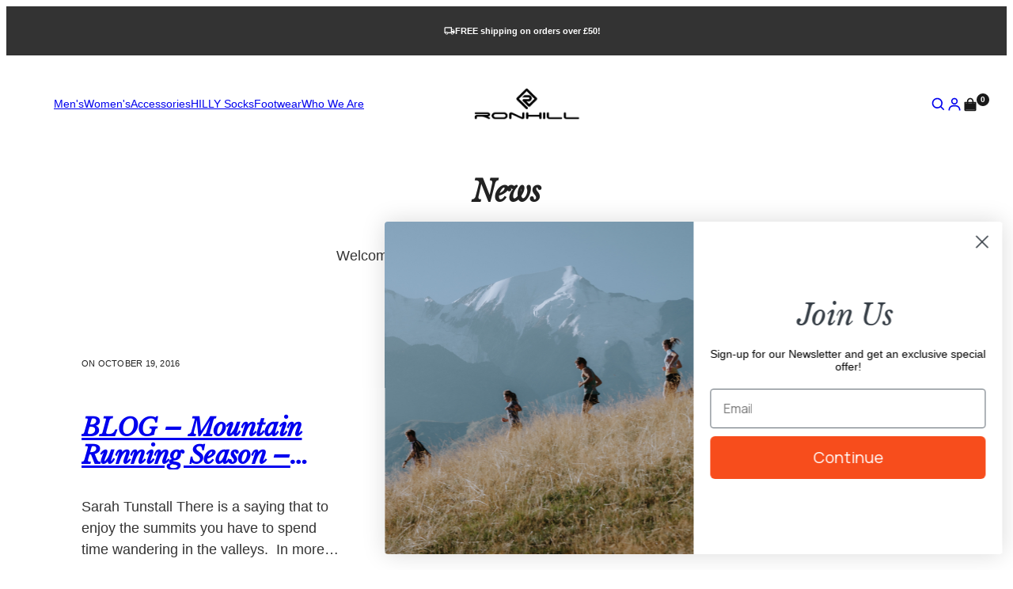

--- FILE ---
content_type: text/css
request_url: https://www.ronhill.com/cdn/shop/t/17/assets/main.css?v=76245238165468459111763638553
body_size: 13478
content:
.o-row{--dvw:100vw;--row-space:max(var(--page-space),(var(--dvw) - var(--row-width,var(--page-width))*1px)/2);margin-block-end:var(--row-spacing)}@media (min-width:1025px){.o-row{margin-block-end:calc(var(--row-spacing)*2)}}@supports (width:100dvw){.o-row{--dvw:100dvw}}.o-row--with-space{padding-inline:var(--row-space)}.o-accordion__heading{cursor:pointer;justify-content:space-between;align-items:center;padding-block:24px;display:flex}@media (min-width:1025px){.o-accordion__heading{padding-block-start:0}}.o-accordion__heading-icon{transition:transform .25s ease-in-out;display:inline-block}.is-open .o-accordion__heading-icon{transform:rotate(90deg)}.o-accordion__content{max-height:0;transition:max-height .25s ease-in-out;overflow:hidden}@media (min-width:1025px){.o-accordion--mobile .o-accordion__heading{cursor:default;pointer-events:none;padding-block-start:0}.o-accordion--mobile .o-accordion__heading-icon{display:none}.o-accordion--mobile .o-accordion__content{max-height:initial}}.o-ar{aspect-ratio:var(--ar-w)/var(--ar-h)}@supports not (aspect-ratio:1){.o-ar:not(.o-ar--auto):before{content:" ";padding-bottom:calc(var(--ar-w)/var(--ar-h)*100%);display:block}.o-ar:not(.o-ar--auto)>*{inset:0;position:absolute!important}}.o-ar--auto{aspect-ratio:auto}.content{row-gap:var(--content-gap,1.6rem);max-width:var(--content-width,100%);flex-direction:column;display:flex}.content[data-position=start]{text-align:start;align-items:start;margin-inline:0 auto}.content[data-position=start] .buttons{justify-content:start}.content[data-position=center]{text-align:center;align-items:center;margin-inline:auto}.content[data-position=center] .buttons{justify-content:center}.content[data-position=end]{text-align:end;align-items:end;margin-inline:auto 0}.content[data-position=end] .buttons{justify-content:end}@media (min-width:820px){.content[data-position-desktop=start]{text-align:start;align-items:start;margin-inline:0 auto}.content[data-position-desktop=start] .buttons{justify-content:start}.content[data-position-desktop=center]{text-align:center;align-items:center;margin-inline:auto}.content[data-position-desktop=center] .buttons{justify-content:center}.content[data-position-desktop=end]{text-align:end;align-items:end;margin-inline:auto 0}.content[data-position-desktop=end] .buttons{justify-content:end}}.rte{width:100%}.rte:where(:not(.flex))>:where(:not(:last-child)){margin-block-end:var(--rte-gap,24px)}.rte:where(:not(.flex))>:where(:not(:last-child)):where(p):empty{height:0}.rte:where(:not(.flex))>:where(:not(:last-child)):where(p):empty:before{content:" "}.rte :where(h1,h2,h3,h4,h5,h6){font-family:var(--font-secondary),sans-serif;letter-spacing:-.02em;color:var(--c-primary);font-weight:800;line-height:1.1}.rte h1{font-size:3.2rem}.rte h2{font-size:2.8rem}.rte h3{font-size:2.4rem}.rte h4{font-size:2rem}.rte a:not(.button){-webkit-text-decoration:revert;text-decoration:revert}.rte a:not(.button):hover{-webkit-text-decoration-skip-ink:none;text-decoration-skip-ink:none;text-decoration-thickness:2px}.rte hr{width:100%;height:1px;background-color:var(--c-border-light);border:none}.rte strong,.rte b{color:var(--c-primary)}.rte ul,.rte ol{list-style:revert;list-style-position:outside}.rte ul>:not([hidden])~:not([hidden]),.rte ol>:not([hidden])~:not([hidden]){--tw-space-y-reverse:0;margin-top:calc(.8rem*calc(1 - var(--tw-space-y-reverse)));margin-bottom:calc(.8rem*var(--tw-space-y-reverse))}.rte ul,.rte ol{padding-left:1.6rem}.rte ul ::marker,.rte ol ::marker{color:var(--c-highlight)}.rte table{width:100%;table-layout:fixed;font-size:1.4rem}.rte table tbody{border-block:1px solid var(--c-border-light)}.rte table tbody tr+tr{border-top:1px solid var(--c-border-light)}.rte table th{padding-block:1.6rem;font-weight:600}@media (min-width:768px){.rte table th{padding:1.6rem}}.rte table th:first-child{padding-left:0}.rte table td{padding:1.6rem}.rte table td:first-child{padding-left:0;font-weight:600}.rte--check-list li{align-items:center;column-gap:.8rem;font-weight:700;display:flex}.rte:where(:not(.rte--check-list li))>:where(:not(:last-child)){margin-block-end:var(--rte-gap,24px)}.rte:where(:not(.rte--check-list li))>:where(:not(:last-child)):where(p):empty{height:0}.rte:where(:not(.rte--check-list li))>:where(:not(:last-child)):where(p):empty:before{content:" "}.rte--check-list li:before{content:"";width:24px;height:24px;background-color:var(--c-highlight);-webkit-mask-image:url("data:image/svg+xml,%3Csvg width='32' height='12' viewBox='0 0 15 12' fill='%23109AD6' xmlns='http://www.w3.org/2000/svg'%3E%3Cpath d='M4.99997 8.58597L1.70697 5.29297L0.292969 6.70697L4.99997 11.414L14.707 1.70697L13.293 0.292969L4.99997 8.58597Z' /%3E%3C/svg%3E%0A");mask-image:url("data:image/svg+xml,%3Csvg width='32' height='12' viewBox='0 0 15 12' fill='%23109AD6' xmlns='http://www.w3.org/2000/svg'%3E%3Cpath d='M4.99997 8.58597L1.70697 5.29297L0.292969 6.70697L4.99997 11.414L14.707 1.70697L13.293 0.292969L4.99997 8.58597Z' /%3E%3C/svg%3E%0A");-webkit-mask-position:50%;mask-position:50%;-webkit-mask-repeat:no-repeat;mask-repeat:no-repeat}:where(.product) .rte--check-list{border:1px solid var(--c-border-light);border-radius:6px}:where(.product) .rte--check-list li{padding-block:.8rem}:where(.product) .rte--check-list li+li{box-shadow:inset 0 1px var(--c-border-light)}.rte--page :where(h1,h2,h3){letter-spacing:-.02em;font-size:2.4rem;font-weight:800;line-height:1}.rte--page hr{margin-bottom:3.6rem}.o-icon{width:100%;height:100%;display:inline-flex}.o-icon--heart,.o-icon--heart-full,.o-icon--shopping-bag,.o-icon--search{width:18px;height:18px}.o-icon--input-chevron{width:16px;height:16px}.o-icon--search-input,.o-icon--next,.o-icon--back{width:14px;height:14px}.o-icon--nav-close,.o-icon--nav,.o-icon--wishlist{width:20px;height:20px}.o-icon--cross{width:12px;height:12px}.o-icon--error{width:15px;height:15px}.o-icon--burger-menu{width:30px;height:30px}.o-icon--tag{width:18px;height:18px}.o-icon--printer,.o-icon--check{width:13px;height:13px}.o-icon--share{width:32px;height:auto;aspect-ratio:1}.o-icon__customer-icon{width:1.4rem;height:1.4rem}.o-icon__customer-icon--faqs{width:3rem;height:3rem}.o-icon__customer-icon--pop-up{position:absolute;top:50%;right:17px;transform:translateY(-50%)rotate(270deg)}.o-icon__customer-icon--contact{width:1.1rem;height:1.1rem}.o-img{--_ratio:var(--ar-mob,var(--ar));object-fit:cover;min-width:100%;min-height:100%;max-height:100%;aspect-ratio:var(--_ratio)}@media (min-width:640px){.o-img{--_ratio:var(--ar)}}.o-img--contain{object-fit:contain}.o-picture--fill{width:100%;height:100%}.button{width:-moz-fit-content;width:fit-content;height:-moz-fit-content;height:fit-content;text-align:center;justify-content:center;align-items:center;transition-timing-function:cubic-bezier(.37,0,.63,1)}.button[aria-disabled=true],.button[disabled]{cursor:not-allowed}.button--primary{min-width:129px;border:var(--buttons-border-width)solid;border-color:var(--buttons-primary-bg);border-radius:var(--buttons-radius);background-color:var(--buttons-primary-bg);color:var(--buttons-primary-color);letter-spacing:-.02em;padding:14px 16px 13px;font-size:1.4rem;font-weight:700;line-height:normal;transition-property:border-color,background-color,color;transition-duration:.2s,.2s,.2s}.button--primary:hover:not([aria-disabled=true],[disabled]){border-color:var(--buttons-primary-bg-hover);background-color:var(--buttons-primary-bg-hover);color:var(--buttons-primary-color-hover)}.button--primary:focus-visible:not([aria-disabled=true],[disabled]){outline:2px solid var(--buttons-primary-bg-hover);outline-offset:2px}.button--primary[aria-disabled=true],.button--primary[disabled]{border-color:var(--c-border-light);background:var(--c-border-light);color:#19191980}.button--secondary{min-width:129px;border:var(--buttons-border-width)solid;border-radius:var(--buttons-radius);background-color:var(--buttons-secondary-bg);color:var(--buttons-secondary-color);letter-spacing:-.02em;padding:14px 16px 13px;font-size:1.4rem;font-weight:700;line-height:normal;transition:border-color .2s cubic-bezier(.37,0,.63,1),background-color .2s cubic-bezier(.37,0,.63,1),color .2s cubic-bezier(.37,0,.63,1)}.button--secondary:hover:not([aria-disabled=true],[disabled]){border-color:var(--buttons-secondary-bg-hover);background-color:var(--buttons-secondary-bg-hover);color:var(--buttons-secondary-color-hover)}.button--secondary:focus-visible:not([aria-disabled=true],[disabled]){outline-offset:2px;outline:2px solid}.button--secondary[aria-disabled=true],.button--secondary[disabled]{border-color:var(--c-border-light);background:var(--c-border-light);color:#19191980}.button--tertiary{min-width:129px;border:var(--buttons-border-width)solid;border-radius:var(--buttons-radius);background-color:var(--buttons-tertiary-bg);color:var(--buttons-tertiary-color);letter-spacing:-.02em;padding:14px 16px 13px;font-size:1.4rem;font-weight:700;line-height:normal;transition:border-color .2s cubic-bezier(.37,0,.63,1),background-color .2s cubic-bezier(.37,0,.63,1),color .2s cubic-bezier(.37,0,.63,1)}.button--tertiary:hover:not([aria-disabled=true],[disabled]){border-color:var(--buttons-tertiary-bg-hover);background-color:var(--buttons-tertiary-bg-hover);color:var(--buttons-tertiary-color-hover)}.button--tertiary:focus-visible:not([aria-disabled=true],[disabled]){outline-offset:2px;outline:2px solid}.button--tertiary[aria-disabled=true],.button--tertiary[disabled]{border-color:var(--c-border-light);background:var(--c-border-light);color:#19191980}.button--quaternary{column-gap:.8rem;font-size:1.4rem;font-weight:600}.button--quaternary[aria-disabled=true],.button--quaternary[disabled]{opacity:.5}.button--quaternary:after{content:"";width:7px;height:9px;background-color:currentColor;-webkit-mask-image:url("data:image/svg+xml,%3Csvg width='7' height='9' xmlns='http://www.w3.org/2000/svg'%3E%3Cpath d='M1.57 8.94 6.56 4.5l-5-4.44-1.23 1.1L4.08 4.5.33 7.84l1.24 1.1Z' fill='%23333'/%3E%3C/svg%3E");mask-image:url("data:image/svg+xml,%3Csvg width='7' height='9' xmlns='http://www.w3.org/2000/svg'%3E%3Cpath d='M1.57 8.94 6.56 4.5l-5-4.44-1.23 1.1L4.08 4.5.33 7.84l1.24 1.1Z' fill='%23333'/%3E%3C/svg%3E");-webkit-mask-position:50%;mask-position:50%;-webkit-mask-repeat:no-repeat;mask-repeat:no-repeat}.button--underline{text-underline-offset:3px;text-decoration:underline}.button--smallest{padding:8px 18px}.button--full{width:100%}.button--error{color:#fff;background-color:#cf142b;border-color:#cf142b}.o-input{width:100%;color:#222;text-align:start;border-radius:6px;grid-template-columns:1fr;align-items:center;row-gap:.8rem;font-size:1.4rem;display:inline-grid;position:relative;overflow:hidden}.o-input__color{width:17px;height:17px;border:1px solid #ccc;border-radius:3px}.c-modal .o-input__color{width:14px;height:14px}.o-input--wrap{cursor:pointer;display:flex}.o-input--disabled{opacity:.5;pointer-events:none}.o-input__label-text{font-size:1.4rem}.o-input__checkbox{width:17px;height:17px;border:1px solid #ccc;border-radius:3px;transition:border-color .5s ease-in-out}.o-input__checkbox:hover{border-color:var(--c-highlight)}.o-input__checkbox:checked{border-color:var(--c-highlight);background-image:url("data:image/svg+xml,%3Csvg width='13' height='10' viewBox='0 0 13 10' fill='none' xmlns='http://www.w3.org/2000/svg'%3E%3Cpath d='M4.33363 6.98823L1.58947 4.24406L0.411133 5.42239L4.33363 9.34489L12.4228 1.25573L11.2445 0.0773926L4.33363 6.98823Z' fill='%23222222'/%3E%3C/svg%3E%0A");background-position:50%;background-repeat:no-repeat;background-size:10px 10px}.o-input__checkbox+.o-input__label-text{margin-inline-start:8px}.o-input__field{width:100%;--tw-bg-opacity:1;background-color:rgb(255 255 255/var(--tw-bg-opacity));border:1px solid #ccc;border-radius:6px;padding:15px 13px;line-height:1.6rem;display:block}.o-input__field::-webkit-search-decoration,.o-input__field::-webkit-search-cancel-button,.o-input__field::-webkit-search-results-button,.o-input__field::-webkit-search-results-decoration{display:none}.o-input__field:where(select):invalid,.o-input__field::placeholder{color:#66666680}.o-input__field--narrow{padding-block:9px}.o-input__field--newsletter{height:48px}.c-form--error .o-input__field{border-color:#cf142b}.o-input__error{gap:.4rem;display:inline-flex}.o-input__arrow{position:absolute;bottom:13px;right:.8rem}.o-hr{width:100%;height:1px;background-color:var(--c-border-light);border:none;flex-shrink:0}.o-hr--vertical{width:1px;height:auto;min-height:100%}.o-video{--_ratio:var(--ar-mob,var(--ar));width:100%;aspect-ratio:var(--_ratio);position:relative}@media (min-width:640px){.o-video{--_ratio:var(--ar)}}.o-video__container{width:100%;height:100%;max-height:100%;display:flex;overflow:hidden}.o-video__container>video,.o-video__container>iframe{width:100%;height:100%;opacity:0;transition:opacity .2s ease-in-out}[data-settings*=cover] .o-video__container>video,[data-settings*=cover] .o-video__container>iframe{object-fit:cover}[data-status~=loaded] .o-video__container>video,[data-status~=loaded] .o-video__container>iframe{opacity:1}.o-video__image{height:100%;pointer-events:none;transition:opacity .4s ease-in-out;position:absolute;inset:0}[data-status~=loaded] .o-video__image{opacity:0}.o-sticker{max-width:max-content;letter-spacing:.02em;border-radius:3px;padding:1px 5px;font-size:1.2rem;font-weight:700;display:flex}.container{width:100%}@media (min-width:414px){.container{max-width:414px}}@media (min-width:640px){.container{max-width:640px}}@media (min-width:768px){.container{max-width:768px}}@media (min-width:820px){.container{max-width:820px}}@media (min-width:1025px){.container{max-width:1025px}}@media (min-width:1280px){.container{max-width:1280px}}@media (min-width:1500px){.container{max-width:1500px}}.c-slider{width:100%;grid-template:"slider"/1fr;place-items:start;display:grid;position:relative;overflow:hidden}.c-slider--featured-collections{padding-inline:var(--row-space);padding-right:0}@media (min-width:768px){.c-slider--featured-collections{grid-template:initial;padding-inline:initial;display:flex}}.c-slider--account{margin-top:2.5rem;box-shadow:inset 0 .1em #ccc}@media (min-width:630px){.c-slider--account{width:calc(100% - 3.2rem);padding:0 1.5rem 0 0}}.c-slider__viewport,.c-slider__thumbnails-viewport{width:100%;height:100%;grid-area:slider;overflow:hidden}.c-slider__viewport.is-draggable,.c-slider__thumbnails-viewport.is-draggable{cursor:move;cursor:grab}.c-slider__viewport.is-dragging,.c-slider__thumbnails-viewport.is-dragging{cursor:grabbing}:where(.c-slider--products) .c-slider__viewport.is-active,:where(.c-slider--products) .c-slider__thumbnails-viewport.is-active{width:calc(100% + var(--row-space))}@media (min-width:1024px){.c-slider__viewport:has(.c-slider__item--account),.c-slider__thumbnails-viewport:has(.c-slider__item--account){overflow:visible}}:where(.c-slider--content-cards) .c-slider__viewport.is-active,:where(.c-slider--journal-feed) .c-slider__viewport.is-active,:where(.c-slider--content-cards) .c-slider__thumbnails-viewport.is-active,:where(.c-slider--journal-feed) .c-slider__thumbnails-viewport.is-active{width:calc(100% + var(--row-space))}.c-slider__track,.c-slider__thumbnails-track{--col-gap:0px;--row-gap:0px;--slides:1;row-gap:var(--row-gap);width:100%;height:100%;column-gap:var(--col-gap);grid-area:slider;display:flex}.c-slider>.c-slider__track,.c-slider>.c-slider__thumbnails-track{overflow:hidden}:where(.c-slider--products) .c-slider__track,:where(.c-slider--products) .c-slider__thumbnails-track{--slides:2;--col-gap:1.6rem;flex-wrap:wrap}@media (min-width:768px){:where(.c-slider--products) .c-slider__track,:where(.c-slider--products) .c-slider__thumbnails-track{--slides:4;--col-gap:2.4rem}}:where(.c-slider--products) .is-active .c-slider__track,:where(.c-slider--products) .is-active .c-slider__thumbnails-track{--slides:2.3;flex-wrap:nowrap}@media (min-width:768px){:where(.c-slider--products) .is-active .c-slider__track,:where(.c-slider--products) .is-active .c-slider__thumbnails-track{--slides:4}}:where(.c-slider--logos) .c-slider__track,:where(.c-slider--logos) .c-slider__thumbnails-track{--slides:2;--col-gap:1.6rem;flex-wrap:wrap}@media (min-width:768px){:where(.c-slider--logos) .c-slider__track,:where(.c-slider--logos) .c-slider__thumbnails-track{--slides:6;--col-gap:2.4rem}}:where(.c-slider--logos) .is-active .c-slider__track,:where(.c-slider--logos) .is-active .c-slider__thumbnails-track{--slides:2;flex-wrap:nowrap}@media (min-width:768px){:where(.c-slider--logos) .is-active .c-slider__track,:where(.c-slider--logos) .is-active .c-slider__thumbnails-track{--slides:6}}:where(.c-slider--featured-collections) .c-slider__track,:where(.c-slider--featured-collections) .c-slider__thumbnails-track{--col-gap:20px;--row-gap:20px;--slides:4}:where(.c-slider--journal-feed) .c-slider__track,:where(.c-slider--journal-feed) .c-slider__thumbnails-track{--col-gap:20px;--row-gap:2.8rem;flex-wrap:wrap}@media (min-width:768px){:where(.c-slider--journal-feed) .c-slider__track,:where(.c-slider--journal-feed) .c-slider__thumbnails-track{--slides:2}}:where(.c-slider--journal-feed) .is-active .c-slider__track,:where(.c-slider--journal-feed) .is-active .c-slider__thumbnails-track{--slides:1.22;flex-wrap:nowrap}@media (min-width:768px){:where(.c-slider--journal-feed) .is-active .c-slider__track,:where(.c-slider--journal-feed) .is-active .c-slider__thumbnails-track{--slides:2}}:where(.c-slider--content-cards) .c-slider__track,:where(.c-slider--content-cards) .c-slider__thumbnails-track{--col-gap:2.4rem;--row-gap:2.8rem;flex-wrap:wrap}@media (min-width:768px){:where(.c-slider--content-cards) .c-slider__track,:where(.c-slider--content-cards) .c-slider__thumbnails-track{--col-gap:calc(40/(1424 + var(--page-padding))*100%);grid-template-columns:repeat(12,1fr);display:grid}}:where(.c-slider--content-cards) .is-active .c-slider__track,:where(.c-slider--content-cards) .is-active .c-slider__thumbnails-track{--slides:1.22;flex-wrap:nowrap}@media (min-width:768px){:where(.c-slider--content-cards) .is-active .c-slider__track,:where(.c-slider--content-cards) .is-active .c-slider__thumbnails-track{--slides:1;grid-template-columns:none;grid-auto-columns:calc((100% - var(--row-space))/12 - var(--col-gap)*11/12);grid-auto-flow:column}}:where(.c-slider--pdp) .c-slider__track,:where(.c-slider--pdp) .c-slider__thumbnails-track{--slides:1.3518;--col-gap:24px;--row-gap:20px;margin-left:13.7681%}@media (min-width:768px){:where(.c-slider--pdp) .c-slider__track,:where(.c-slider--pdp) .c-slider__thumbnails-track{--slides:2;--col-gap:20px;flex-wrap:wrap;margin-left:0}}:where(.c-slider--pdp) .is-active .c-slider__track,:where(.c-slider--pdp) .is-active .c-slider__thumbnails-track{margin-left:0}:where(.c-slider--related-posts) .c-slider__track,:where(.c-slider--related-posts) .c-slider__thumbnails-track{--col-gap:20px;--row-gap:2.8rem;flex-wrap:wrap}@media (min-width:768px){:where(.c-slider--related-posts) .c-slider__track,:where(.c-slider--related-posts) .c-slider__thumbnails-track{--slides:3}}:where(.c-slider--related-posts) .is-active .c-slider__track,:where(.c-slider--related-posts) .is-active .c-slider__thumbnails-track{--slides:1.22;flex-wrap:nowrap}@media (min-width:768px){:where(.c-slider--related-posts) .is-active .c-slider__track,:where(.c-slider--related-posts) .is-active .c-slider__thumbnails-track{--slides:3}}.c-slider__thumbnails-track{margin-block-start:24px}.c-slider__thumbnails-button{width:100%;height:100px;cursor:pointer;touch-action:manipulation;background-color:#0000;border:0;outline:0;margin:0;padding:0;display:block;position:relative;overflow:hidden}.c-slider__thumbnails-button img{border:1px solid var(--c-border-light);border-radius:3px;transition:border-color .5s ease-in-out}.c-slider__thumbnails-button.is-selected img{border-color:#000}.c-slider__item{--_item-width:(100%/var(--slides)) - (var(--col-gap)*((var(--slides) - 1)/var(--slides)));--item-width:calc(var(--_item-width));width:var(--item-width);flex-shrink:0;display:flex;position:relative}.c-slider__item--account{width:-moz-fit-content;width:fit-content;flex-shrink:0;display:flex;position:relative}.is-active .c-slider__item:last-child{margin-inline-end:var(--col-gap)}.is-active .c-slider__item:only-child{margin:0 auto}@media (min-width:768px){:where(.c-slider--journal-feed) .is-active .c-slider__item{--item-width:calc(var(--_item-width) - var(--row-space)/var(--slides))}:where(.c-slider--products) .is-active .c-slider__item{--_item-width:(calc(100% - var(--row-space))/var(--slides)) - (var(--col-gap)*((var(--slides) - 1)/var(--slides)))}}:where(.c-slider--pdp) .c-slider__item{border-radius:3px}@media (min-width:768px){:where(.c-slider--pdp) .c-slider__item:nth-of-type(3n+1){width:100%}}@media (min-width:1500px){:where(.c-slider--pdp) .c-slider__item--constrained{max-height:calc(100vh - var(--header-height) - 40px - 40px)}}@media (min-width:768px){:where(.c-slider--pdp-side-by-side) .c-slider__item:nth-of-type(3n+1){width:var(--item-width)}}.c-slider .regular-price{color:#b71c1c}j-slider{min-width:100%;margin-inline-end:calc(var(--row-space)*-1);padding-inline-end:calc(var(--row-space));display:flex;position:relative;overflow:hidden}j-slider .viewport{--col-gap:0px;--row-gap:0px;--slides:1;min-width:100%;height:100%}j-slider .viewport.is-draggable{cursor:move;cursor:grab}j-slider .viewport.is-dragging{cursor:grabbing}j-slider .viewport.is-active>*{flex-wrap:nowrap}j-slider .viewport>:first-child{min-width:100%;height:100%;display:flex}j-slider__item{width:calc(100%/var(--slides) - var(--col-gap)*(var(--slides) - 1)/var(--slides));flex-shrink:0;display:flex;position:relative}j-slider__item .is-active:last-child{margin-inline-end:var(--col-gap)}.c-header{z-index:11;translate:0 var(--header-offset,0);background-color:#fff;transition:translate .2s cubic-bezier(.37,0,.63,1);position:sticky;top:0}.c-header__main{--header-padding:var(--row-space);padding:20px var(--row-space);grid-template:"burger logo functions"/1fr 1fr 1fr;align-items:center;gap:16px;display:grid}@media (min-width:1025px) and (max-width:1500px){.c-header__main{padding:20px}}@media (min-width:1025px){.c-header__main{grid-template:"nav logo functions"/1fr 1fr 1fr;padding-top:0;padding-bottom:0}}.c-header__language{grid-area:language;align-items:center;gap:5px;font-size:1.2rem;display:flex}@media (max-width:1025px){.c-header__language{display:none}.c-header__burger{grid-area:burger;justify-self:start;position:relative}.c-header__burger:before{content:"";width:48px;height:48px;position:absolute;top:-8px;left:-8px}}@media (min-width:1025px){.c-header__burger{display:none}}.c-header__logo{width:var(--logo-width,133px);height:50px;grid-area:logo;justify-self:center}.c-header__functions{grid-area:functions;justify-content:flex-end;align-items:center;gap:16px;display:flex}@media (min-width:1025px){.c-header__functions{gap:32px}}.c-header__functions>form{width:223px;background-color:#fff;display:grid}@media (max-width:1500px){.c-header__functions>form{width:100%;padding:0 var(--row-space)var(--row-space);opacity:0;pointer-events:none;transition:opacity .2s;position:absolute;top:100%;left:0}.c-header__functions>form.is-visible{opacity:1;pointer-events:all}}.c-header__functions>form>*{grid-area:1/1}.c-header__functions>form>button{isolation:isolate;place-self:center end;padding:.8rem}.c-header__functions>form+a svg:nth-child(2),.c-header__functions>form.is-visible+a svg:nth-child(1){display:none}.c-header__functions>form.is-visible+a svg:nth-child(2){display:block}.c-header__nav{grid-area:nav}@media (max-width:1025px){.c-header__nav{width:100%;height:calc(100*var(--vh,1vh));position:absolute;top:0;left:0}}.c-promo__list{transition:all .5s ease-in-out}.c-promo__switch-container:before{content:"";height:100%;width:100%;background:#000000bf;position:absolute}.section-header{column-gap:var(--gap);position:relative}@media (min-width:820px){.section-header{flex-direction:row;align-items:center!important}}.section-header[data-position=start] h2{margin-right:auto}@media (min-width:820px){.section-header[data-position-desktop=start] h2{margin-right:auto}}.section-header[data-position=center]:not([data-position-desktop=start]),.section-header[data-position-desktop=center]{justify-content:center}@media (min-width:820px){.section-header[data-position=center]:not([data-position-desktop=start]),.section-header[data-position-desktop=center]{padding-left:calc(64px + var(--gap));grid-template-columns:1fr 64px;place-items:center;display:grid}.section-header[data-position=center]:not([data-position-desktop=start]) .slider-arrows,.section-header[data-position-desktop=center] .slider-arrows{grid-area:1/2}}@media (min-width:1025px){.section-header[data-position=center]:not([data-position-desktop=start]) :has(.button) h2,.section-header[data-position-desktop=center] :has(.button) h2{padding-inline:calc(124px + var(--gap))}.section-header[data-position=center]:not([data-position-desktop=start]) .button,.section-header[data-position-desktop=center] .button{top:50%;right:calc(64px + var(--gap));position:absolute;transform:translateY(-50%)}.section-header[data-position=center]:not([data-position-desktop=start]) .button:last-child,.section-header[data-position-desktop=center] .button:last-child{right:0}}.section-header[data-position=center]:not([data-position-desktop=start]) h2,.section-header[data-position-desktop=center] h2{margin-right:0}@media (min-width:820px){.section-header[data-position=center]:not([data-position-desktop=start])[data-position-desktop=start],.section-header[data-position-desktop=center][data-position-desktop=start]{margin-right:auto}.section-header[data-position-desktop=center]{justify-content:center}}.section-header .button{min-width:100%;padding:10px 12px}@media (min-width:768px){.section-header .button{min-width:124px}}.section-header .slider-arrows{max-width:64px}.quantity-input{text-align:center;grid-template-columns:auto 1fr auto;font-size:1.4rem;font-weight:700;display:grid;box-shadow:inset 0 0 0 1px #ccc}.quantity-input>button{padding:14px 16px}.quantity-input>input{-webkit-appearance:textfield;appearance:textfield}.quantity-input>input::-webkit-inner-spin-button{display:none}.quantity-input--small>button{isolation:isolate;padding:8px 10px}.quantity-input--small>input{width:21px;margin-inline:-10px}.delivery-progress progress{width:100%;height:8px;border-radius:2px;box-shadow:0 0 0 1px #ddd}.delivery-progress progress::-webkit-progress-bar{background-color:#fff;border-radius:2px}.delivery-progress progress::-webkit-progress-value{background-color:var(--c-highlight);border-top-left-radius:2px;border-bottom-left-radius:2px}.variants{flex-direction:column;row-gap:2.4rem;display:flex}.variants__block{grid-template:"label info"min-content"opts opts"/1fr auto;align-items:center;gap:.8rem;display:grid}.variants__options{grid-area:opts}.variants__options[data-type=button]{grid-template-columns:repeat(3,1fr);gap:1.2rem;display:grid}@media (min-width:1025px){.variants__options[data-type=button]{grid-template-columns:repeat(6,1fr)}}.c-product-quickshop .variants__options[data-type=button]{grid-template-columns:repeat(3,1fr)}.variants__options[data-type=button] .variant{width:100%;text-align:center;border-radius:2px;outline:1px solid #ccc;padding:12px 10px 10px;position:relative}.variants__options[data-type=button] input:checked+.variant{color:var(--c-highlight);outline:2px solid var(--c-highlight);box-shadow:0 1.1px 3.4px #0000001a,0 6px 14px #0000001f}.variants__options[data-type=button] input.disabled+.variant{color:#ccc}.variants__options[data-type=button] input.disabled+.variant:after{content:"";-webkit-clip-path:polygon(calc(100% - .5px) 0,100% .5px,.5px 100%,0 calc(100% - .5px));clip-path:polygon(calc(100% - .5px) 0,100% .5px,.5px 100%,0 calc(100% - .5px));background-color:currentColor;position:absolute;inset:0}.variants__options[data-type=swatch]{flex-wrap:wrap;gap:.4rem;display:flex}.variants__options[data-type=swatch] label{padding:5px}.variants__options[data-type=swatch] [data-swatch]{width:30px;height:30px;border-radius:100%;display:inline-block;position:relative}.variants__options[data-type=swatch] [data-swatch]:before{content:"";border-radius:inherit;opacity:0;position:absolute;inset:-5px;box-shadow:0 1.1px 3.4px #0000001a,0 6px 14px #0000001f}.variants__options[data-type=swatch] input:checked+[data-swatch]{outline:2px solid var(--c-highlight);outline-offset:3px}.variants__options[data-type=swatch] input:checked+[data-swatch]:before{opacity:1}.variants__options[data-type=swatch] input.disabled+[data-swatch]{opacity:.5}.variants__options[data-type=swatch] input.disabled+[data-swatch]:after{content:"";border-radius:inherit;filter:invert();background-image:url("data:image/svg+xml,%3Csvg width='30' height='30' viewBox='0 0 30 30' fill='none' xmlns='http://www.w3.org/2000/svg'%3E%3Cline x1='-0.353553' y1='29.6464' x2='29.6464' y2='-0.353553' stroke='%23fff'/%3E%3Cline y1='-0.5' x2='42.4264' y2='-0.5' transform='matrix(-0.707107 -0.707107 -0.707107 0.707107 30 30)' stroke='%23fff'/%3E%3C/svg%3E%0A");background-size:cover;position:absolute;inset:0}.loading-overlay{z-index:1;width:1.8rem;display:flex;position:absolute}@media screen and (max-width:749px){.loading-overlay .loading-overlay{top:0;right:0}}@media screen and (min-width:750px){.loading-overlay .loading-overlay{left:0}}.cart-item .loading-overlay{padding:0;inset:0 auto}@media (min-width:768px){.cart-item .loading-overlay{bottom:auto;right:0}}.cart-item .loading-overlay:not(.hidden)~*{visibility:hidden}.loading-overlay__spinner{width:1.8rem;display:inline-flex}.hidden .loading-overlay__spinner .spinner,.hidden .loading-overlay__spinner .path,.invisible .loading-overlay__spinner .spinner,.invisible .loading-overlay__spinner .path{animation:none}.loading-overlay__spinner .spinner{animation:1.4s linear infinite rotator}.loading-overlay__spinner .path{transform-origin:50%;stroke-dasharray:280;stroke-dashoffset:0;animation:1.4s ease-in-out infinite dash}@media screen and (forced-colors:active){.loading-overlay__spinner .path{stroke:canvastext}}.loading-overlay:not(.hidden)~[is=remove-cart-item]{opacity:.5;cursor:default;pointer-events:none}@keyframes rotator{0%{transform:rotate(0)}to{transform:rotate(270deg)}}@keyframes dash{0%{stroke-dashoffset:280px}50%{stroke-dashoffset:75px;transform:rotate(135deg)}to{stroke-dashoffset:280px;transform:rotate(450deg)}}.cart-item{grid-template:"image details total"min-content"image details quantity"min-content"image details remove"1fr/max-content 1fr auto;gap:16px;display:grid;position:relative;box-shadow:inset 0 -1px #f6f6f6}@media (min-width:768px){.cart-item{row-gap:10px}}.cart-item:last-child{box-shadow:inset 0 -1px var(--c-border-light)}cart-items .cart-item,cart-items .cart-item:last-child{box-shadow:inset 0 0 0 1px var(--c-border-light)}.cart-item__media{grid-area:image}cart-items .cart-item__media{width:64px}@media (min-width:768px){cart-items .cart-item__media{width:128px}}.cart-item__details{grid-area:details}.cart-item__quantity{grid-area:quantity}.cart-item__remove{grid-area:remove}.cart-item__remove svg{display:none}cart-items .cart-item__remove button{width:28px;height:28px;border:1px solid var(--c-border-light);cursor:pointer;--tw-shadow:0px 1.1px 3.4px #0000001a,0px 6px 14px #0000001f;--tw-shadow-colored:0px 1.1px 3.4px var(--tw-shadow-color),0px 6px 14px var(--tw-shadow-color);box-shadow:var(--tw-ring-offset-shadow,0 0 #0000),var(--tw-ring-shadow,0 0 #0000),var(--tw-shadow);background-color:#fff;border-radius:100%;justify-content:center;align-items:center;display:flex;position:absolute;top:-15px;right:-15px}cart-items .cart-item__remove button:hover{--tw-shadow:0px 4px 14px #0000002e,0px 25px 57px #00000038;--tw-shadow-colored:0px 4px 14px var(--tw-shadow-color),0px 25px 57px var(--tw-shadow-color);box-shadow:var(--tw-ring-offset-shadow,0 0 #0000),var(--tw-ring-shadow,0 0 #0000),var(--tw-shadow)}cart-items .cart-item__remove svg{display:block}cart-items .cart-item__remove span{width:1px;height:1px;clip:rect(0,0,0,0);white-space:nowrap;border-width:0;margin:-1px;padding:0;position:absolute;overflow:hidden}.cart-item__totals{grid-area:total}.c-collection{padding-block:var(--row-mob)}@media (min-width:1025px){.c-collection{padding-block:var(--row-desk)}}.c-collection__no-products{font-family:var(--font-primary);text-align:center;padding-top:128px}.c-collection__heading{margin-bottom:24px}.c-collection__items{gap:2.4rem}@media (min-width:768px){.c-collection__items{gap:3.6rem}}@media (min-width:1280px){.c-collection__items{row-gap:6.4rem}}.c-collection-featured-collections{padding-block-end:var(--row-mob);padding-inline:0}@media (min-width:768px){.c-collection-featured-collections{padding-inline:var(--row-space)}}@media (min-width:1025px){.c-collection-featured-collections{padding-block-end:var(--row-desk)}}.c-collection-featured-collections__item{width:100%;max-width:calc(38.2512% - 9.18028px);box-shadow:inset 0 0 0 1px var(--c-border-light);cursor:pointer;padding:16px;transition:border .5s ease-in-out}@media (min-width:768px){.c-collection-featured-collections__item{max-width:25%}.c-collection-featured-collections__item-5{max-width:20%}.c-collection-featured-collections__item-6{max-width:16.667%}}.c-collection-featured-collections__item:hover{border-color:#000}.c-collection-featured-collections__link{width:100%;height:100%;flex-direction:column-reverse;justify-content:flex-end;align-items:center;gap:.8rem;display:flex}@media (min-width:768px){.c-collection-featured-collections__link{flex-direction:row}}.c-collection-featured-collections__link-column{flex-direction:column-reverse}@media (min-width:768px){.c-collection-featured-collections__title{text-align:left;padding-top:18px}}.c-collection-featured-collections__image-frame{width:60px;height:60px;flex-shrink:0}.c-product-price--sale{flex-direction:column;display:flex}.c-product-quickshop .c-product-price{flex-direction:row-reverse;font-size:2.4rem}.c-product-price--sale .c-product-price__previous{color:#b3b3b3;text-decoration:line-through}.c-product-quickshop .c-product-price--sale .c-product-price__previous{margin-inline-end:.8rem}.c-product-price--sale .c-product-price__current{color:#b71c1c}.c-product-quickshop .c-product-price--sale .c-product-price__current{color:#000;font-weight:700}.c-product-quickshop__columns{grid-template-columns:repeat(2,1fr);display:grid}.c-product-quickshop__header{border-block-end:1px solid var(--c-border-light);padding-block-end:32px}.c-product-quickshop__title{letter-spacing:-.02em;margin-block-end:1.6rem;font-size:2.8rem;font-weight:700}.c-product-quickshop__slider{max-width:333px;flex-direction:column;align-items:center;margin-inline-end:48px;display:flex}.c-product-quickshop__media{width:100%;flex-shrink:0;grid-template:1fr/1fr;display:grid;position:relative}.c-product-quickshop .c-slider__viewport{box-shadow:0 0 0 1px var(--c-border-light);border-radius:3px;position:relative}.c-product-quickshop .c-slider__thumbnails{max-width:333px;margin-inline:auto;position:relative}.c-product-quickshop .c-slider__thumbnails-button{min-width:48px;height:48px;margin-inline-end:8px}.c-facets{width:100%;flex-flow:wrap;justify-content:space-between;align-items:center;font-size:1.4rem;display:flex;position:relative}@media (min-width:1025px){.c-facets{width:100%;justify-content:space-between}}.c-facets__mobile-drawer .c-modal__inner{height:100%}.c-facets__mobile-drawer .c-modal__content{height:calc(100% - 62px)}.c-facets__mobile-drawer form{height:calc(100% - 119px);overflow:auto}.c-facets__facets--mobile{width:100%;display:flex}@media (min-width:1025px){.c-facets__facets--mobile{display:none}}.c-facets__facets--desktop{width:50%}@media (min-width:1025px){.c-facets__facets--desktop{width:100%;grid-template-columns:200px auto 200px;display:grid}}.c-facets__list{flex-flow:wrap;justify-content:center;row-gap:10px;display:none}@media (min-width:1025px){.c-facets__list{display:flex}}.c-modal .c-facets__list{row-gap:0;justify-content:initial;flex-flow:column;display:flex}.c-facets__item{-webkit-user-select:none;user-select:none}@media (min-width:1025px){.c-facets__item{margin-inline-end:38px}.c-facets__item:last-child{margin-inline-end:0}}.c-modal .c-facets__item{border-block-end:1px solid #f6f6f6}@media (min-width:1025px){.c-modal .c-facets__item{margin-inline-end:0}}.c-facets__results{display:none}@media (min-width:1025px){.c-facets__results{cursor:default;font-weight:700;display:block}.c-facets__results+.c-facets__facets{width:-moz-fit-content;width:fit-content;display:flex}}.c-facets__results+.c-facets__facets{width:100%}@media (min-width:1025px){.c-facets__results+.c-facets__facets{width:initial}}.c-facets__display{z-index:1;width:100%;height:calc(100vh - 80px);visibility:hidden;background-color:#000;flex-direction:column;display:flex;position:absolute;top:80px;left:0;transform:translate(100%)}@media (min-width:1025px){.c-facets__display{z-index:1;width:35rem;height:auto;border:1px solid #000;transition-property:opacity;transition-duration:.5s;transition-timing-function:ease;position:relative;top:calc(100% + .5rem);left:-1.2rem;transform:translate(0)}}[open] .c-facets__display{visibility:visible;transition-property:transform,visibility;transition-duration:.5s;transition-timing-function:ease;transform:translate(0)}.c-facets__mobile-filtering{width:100%}@media (min-width:1025px){.c-facets__mobile-filtering{display:none}}.c-facets__mobile-filtering--half{width:50%}.c-facets__mobile-filtering+.c-facets__facets{border-inline-start:1px solid var(--c-border-light)}@media (min-width:1025px){.c-facets__mobile-filtering+.c-facets__facets{border-inline-start:0}}.c-facets__button{width:100%;flex-direction:row;justify-content:center;align-items:center;padding:8px 46px;font-weight:700;display:flex}@media (min-width:1025px){.c-facets__button{width:initial;border-inline-end:0;justify-content:flex-start;display:none}}.c-facets__button .o-icon{width:15px;height:15px;margin-inline-end:10px}.c-facets__wrapper{width:100%;position:relative}.c-facets__wrapper-header{border-bottom:1px solid var(--c-border-light);flex-direction:row;justify-content:space-between;align-items:center;padding:20px 30px;font-weight:700;display:flex;position:relative}.c-facets__close{width:24px;height:24px;position:absolute;top:5px;right:5px}.c-facets__close .o-icon{width:15px;height:15px;margin-inline-end:10px}.c-facets-item__hidden{display:none}.c-facets-item__summary{cursor:pointer;position:relative}.c-facets-item__summary::-webkit-details-marker{display:none}.c-modal .c-facets-item__summary{justify-content:space-between;align-items:center;padding:15px 30px;font-size:1.4rem;font-weight:700;display:flex}.c-facets-item__summary .o-icon{width:8px;height:6px;margin-block-end:2px;margin-inline-start:8px}.c-modal .c-facets-item__summary .o-icon{display:none}.c-facets-item__label{display:inline-block;position:relative}@media (min-width:1025px){.c-facets-item__label{font-weight:700}}.c-facets-item__label--active-filters+.o-icon{margin-inline-start:16px}.c-modal .c-facets-item__label--active-filters+.o-icon{margin-inline-start:20px}.c-facets-item__display{z-index:5;width:-moz-fit-content;width:fit-content;min-width:275px;background-color:#fff;border-radius:4px;position:absolute;box-shadow:0 4px 14px #0000002e,0 25px 57px #00000038}.c-modal .c-facets-item__display{width:100%;max-width:initial;max-height:0;box-shadow:unset;position:relative;overflow:hidden}.c-modal [open] .c-facets-item__display{max-height:300px;overflow:scroll}@media (min-width:1025px){.c-modal [open] .c-facets-item__display{max-height:200px}}.c-facets-item__header{border-block-end:1px solid var(--c-border-light);justify-content:space-between;align-items:center;padding:20px 24px;font-size:1.4rem;display:flex}.c-modal .c-facets-item__header{display:none}.c-facets-item__reset{text-decoration:underline}.c-facets-item__reset:hover{text-decoration:none}.c-facets-item__field{width:-moz-fit-content;width:fit-content;flex-direction:column;justify-content:center;display:flex}.c-facets-item__field .o-input__field{max-width:100px;padding-block:6px}.c-modal .c-facets-item__field{width:100%}.c-modal .c-facets-item__field .o-input{width:100%;max-width:initial}.c-facets-item__filter-list{max-height:304px;padding:26px 24px;display:block;overflow:auto}.c-modal .c-facets-item__filter-list{max-height:initial;padding-block-start:0;padding-inline:30px;overflow:visible}.c-facets-item__filter-list--color-swatch{grid-template-columns:repeat(2,1fr)}.c-facets-item__filter-list--color-swatch .o-input{width:158px;height:41px;border:1px solid var(--c-border-light);border-radius:3px;padding-inline-start:8px;transition:border-color .5s ease-in-out}.c-facets-item__filter-list--color-swatch .o-input .o-input__checkbox{border:none;margin-inline:auto 8px}.c-facets-item__filter-list--color-swatch .o-input .o-input__checkbox:checked{background-size:12px 12px}.c-facets-item__filter-list--color-swatch .o-input .o-input__label-text{padding-inline-start:8px}.c-facets-item__filter-item:hover .o-input,.c-facets-item__filter-item--active .o-input{border-color:var(--c-highlight)}.c-facets-item__title{font-size:1.2rem}.c-facets-item__price{padding-block:14px 22px;padding-inline:24px}.c-modal .c-facets-item__price{padding-inline:30px;padding-top:0}.c-facets-item__price input[type=number]::-webkit-outer-spin-button,.c-facets-item__price input[type=number]::-webkit-inner-spin-button{-webkit-appearance:none;appearance:none}.c-facets-item__price input[type=range]::-webkit-slider-thumb{pointer-events:auto;height:1.6rem;width:1.6rem;cursor:pointer;-webkit-appearance:none;appearance:none;background-color:var(--c-highlight);--tw-shadow:0px 1.1px 3.4px #0000001a,0px 6px 14px #0000001f;--tw-shadow-colored:0px 1.1px 3.4px var(--tw-shadow-color),0px 6px 14px var(--tw-shadow-color);box-shadow:var(--tw-ring-offset-shadow,0 0 #0000),var(--tw-ring-shadow,0 0 #0000),var(--tw-shadow);border-radius:9999px}.c-facets-item__price input[type=range]::-moz-range-thumb{pointer-events:auto;height:1.6rem;width:1.6rem;cursor:pointer;-webkit-appearance:none;appearance:none;background-color:var(--c-highlight);--tw-shadow:0px 1.1px 3.4px #0000001a,0px 6px 14px #0000001f;--tw-shadow-colored:0px 1.1px 3.4px var(--tw-shadow-color),0px 6px 14px var(--tw-shadow-color);box-shadow:var(--tw-ring-offset-shadow,0 0 #0000),var(--tw-ring-shadow,0 0 #0000),var(--tw-shadow);border-style:none;border-radius:9999px}.c-facets-sort-by{width:100%;text-align:center;cursor:pointer;justify-content:center;align-items:center;padding:8px 40px;display:flex;position:relative}@media (min-width:1025px){.c-facets-sort-by{width:-moz-fit-content;width:fit-content;text-align:left;justify-self:flex-end;align-items:center;padding:0;display:flex}}.c-facets-sort-by__sort{width:100%;height:100%;opacity:0;position:absolute;top:0;left:0}@media (min-width:1025px){.c-facets-sort-by__sort{width:-moz-fit-content;width:fit-content;height:-moz-fit-content;height:fit-content;opacity:1;font-weight:700;display:block;position:relative}}.c-facets-sort-by__sort+.o-icon{width:10px;height:6px;margin-block-end:2px}@media (min-width:1025px){.c-facets-sort-by__sort+.o-icon{margin-inline-start:8px}}.c-facets-sort-by__label{cursor:default;margin-inline-end:8px;font-weight:700}@media (min-width:1025px){.c-facets-sort-by__label{font-weight:400}}.footer-columns__columns{justify-content:center;column-gap:var(--gap);flex-direction:column;display:flex}@media (min-width:1025px){.footer-columns__columns{flex-direction:row}}.footer-columns__column{min-width:182px;order:1}.footer-columns__link:hover{text-underline-offset:4px;text-decoration:underline}.footer-columns__language{border-block-end:1px solid #ffffff40;justify-content:space-between;align-items:center;font-size:16px;font-weight:700;display:flex}.footer-columns__language button{padding-block:24px;padding-inline-end:calc(100% - 48px)}.footer-bottom__column:last-child{padding-block-start:8px}@media (min-width:1025px){.footer-bottom__column:last-child{padding-block-start:0}}@media (min-width:1280px){.footer-bottom__column:last-child{flex-grow:1}}.footer-bottom__link:hover{text-underline-offset:4px;text-decoration:underline}.footer-bottom__language{display:none}@media (min-width:1025px){.footer-bottom__language{vertical-align:bottom;margin-inline-end:22px;font-weight:700;display:inline-block}}@media (max-width:1025px){.c-nav{transform:translateX(-100%)translateY(calc(var(--header-offset,0px)*-1));background-color:#fff;grid-template-rows:auto 1fr auto;display:grid;overflow:hidden}}@media (max-width:1025px) and (prefers-reduced-motion:no-preference){.c-nav{transition:transform .2s}}@media (max-width:1025px){.is-mobile-nav-open .c-nav{transform:translateX(0)translateY(calc(var(--header-offset,0px)*-1))}.c-nav .c-nav__item--top{box-shadow:inset 0 1px var(--c-border-light)}.c-nav .c-nav__link{width:100%;justify-content:space-between;align-items:center;display:inline-flex}.c-nav .c-nav__link--top{padding:18px calc(var(--row-space) + 16px);font-weight:700}.c-nav .c-nav__submenu{height:100%;padding-block:32px;overflow:auto}}.c-nav__header{padding:20px var(--row-space);grid-template-columns:20px 1fr 20px;align-items:center;display:grid}@media (min-width:1025px){.c-nav__header{display:none}}.c-nav__header-prev{transition:opacity .3s}.c-nav__header-prev[aria-hidden]{opacity:0;pointer-events:none}.c-nav__header-prev:not([aria-hidden]){position:relative}.c-nav__header-prev:not([aria-hidden]):before{content:"";width:48px;height:48px;position:absolute;top:calc(50% - 24px);left:calc(50% - 24px)}.c-nav__header-current{place-items:center;display:grid}.c-nav__header-current>span{text-align:center;opacity:0;grid-area:1/1;font-size:1.8rem;font-weight:700;transition:opacity .3s}.c-nav__header-current>span:not([aria-hidden=true]){opacity:1}.c-nav__header-current>span:not([aria-hidden=true])+picture{opacity:0}.c-nav__header-current>picture{width:133px;height:36px;background-color:#fff;grid-area:1/1;transition:opacity .3s}.c-nav__footer{padding:28px calc(var(--row-space) + 16px);box-shadow:inset 0 1px var(--c-border-light);grid-template-columns:1fr 1fr;column-gap:40px;display:grid}@media (min-width:1025px){.c-nav__footer{display:none}}.c-nav__footer>a{align-items:center;gap:10px;display:flex}.c-nav__list{justify-content:left;display:flex}@media (max-width:1025px){.c-nav__list{-webkit-overflow-scrolling:touch;height:100%;overscroll-behavior:contain;flex-direction:column;justify-content:flex-start;position:relative;overflow-x:hidden;overflow-y:auto}}@media (min-width:1025px){.c-nav__list{gap:38px}.c-nav__list-ronhill{justify-content:space-between;gap:10px}.c-nav__item{--hover-indicator:0}.c-nav__item.js-submenu:before{content:"";width:100%;height:100vh;opacity:0;pointer-events:none;background-color:#1c1c1c66;transition:opacity .3s;position:absolute;top:100%;left:0}.c-nav__item:focus-within,.c-nav__item:focus-visible,.c-nav__item:hover{--hover-indicator:1}.c-nav__item:focus-within:before,.c-nav__item:focus-visible:before,.c-nav__item:hover:before{opacity:1}.c-nav__item:focus-within>.c-nav__link--top,.c-nav__item:focus-visible>.c-nav__link--top,.c-nav__item:hover>.c-nav__link--top{color:var(--c-primary)}.c-nav__item--mobile{display:none}.c-nav__link{position:relative}.c-nav__link:hover{color:#191919}.c-nav__link:after{content:"";z-index:2;width:100%;height:2px;background-color:var(--c-highlight);opacity:var(--hover-indicator);transition:opacity .3s;position:absolute;bottom:0}.c-nav__link span{white-space:nowrap}.c-nav__link--top{padding-top:35px;padding-bottom:35px;position:relative}.c-nav__link--top:before{content:"";-webkit-clip-path:polygon(15% 0,85% 0,100% 100%,0% 100%);clip-path:polygon(15% 0,85% 0,100% 100%,0% 100%);width:130%;height:100%;position:absolute;top:0;left:-15%}.c-nav__link--top svg{display:none}}.c-nav__submenu{z-index:1;-webkit-overflow-scrolling:touch;width:100%;box-shadow:inset 0 1px var(--c-border-light);overscroll-behavior:contain;background-color:#fff;gap:32px 40px;position:absolute;left:0}@media (max-width:1025px){.c-nav__submenu{transform:translateX(100%)translateY(var(--nav-offset,0));flex-direction:column;display:flex;top:0}}@media (max-width:1025px) and (prefers-reduced-motion:no-preference){.c-nav__submenu{transition:transform .2s}}@media (max-width:1025px){.has-nav-open .c-nav__submenu{transform:translateX(0)translateY(var(--nav-offset,0))}}@media (min-width:1025px){.c-nav__submenu{--row-width:1194;padding:40px var(--row-space)36px;opacity:0;visibility:hidden;pointer-events:none;grid-template-columns:repeat(4,minmax(0,1fr));justify-content:center;transition:opacity .3s,visibility 0s .3s;display:grid;top:calc(100% - 1px)}.c-nav__item:focus-within .c-nav__submenu,.c-nav__item:hover .c-nav__submenu{opacity:1;visibility:visible;pointer-events:all;transition-delay:0s,0s}}@media (min-width:1440px){.c-nav__submenu{padding:40px var(--header-padding)36px}}.c-nav__submenu hr{height:1px;background-color:var(--c-border-light);flex:0 0 1px}@media (min-width:1025px){.c-nav__submenu hr{display:none}}.c-nav__submenu-list{flex-direction:column;row-gap:8px;display:flex}@media (max-width:1025px){.c-nav__submenu-list{padding-inline:calc(var(--row-space) + 16px);row-gap:16px}}.c-nav__submenu-block{flex-direction:column;row-gap:16px;display:flex;position:relative}@media (max-width:1025px){.c-nav__submenu-block{max-width:calc(480px + var(--row-space) + 16px);padding-inline:calc(var(--row-space) + 16px)}}.c-nav__submenu-block a{justify-content:space-between;align-items:center;display:flex}.c-nav__submenu-block a:before{content:"";position:absolute;inset:0}.c-nav__submenu-brand{padding-inline:calc(var(--row-space) + 16px);flex-direction:column;row-gap:16px;display:flex;position:relative}.c-nav__submenu-brand>svg{width:234px;height:52px}.c-nav__submenu-brand a{justify-content:space-between;align-items:center;display:flex}.c-nav__submenu-brand a:before{content:"";position:absolute;inset:0}.card{width:100%;height:100%;flex-direction:column;row-gap:2.4rem;display:flex;position:relative}.card--icons-text{--rte-gap:.8rem;text-align:center;align-items:center;row-gap:1.6rem}.card--icons-text .card__media{justify-content:center}.card--banner-grid{display:grid}.card--banner-grid .card__media{grid-area:1/1}.card--banner-grid .card__content{z-index:1;width:100%;max-width:318px;grid-area:1/1;justify-content:center;padding:8rem 32px 132px;display:flex}.card--banner-grid .card__content:before{content:"";z-index:-1;opacity:.15;background:linear-gradient(360deg,#191919 0%,#19191900 72.4%);position:absolute;inset:0}.card--banner-grid .card__content .buttons{width:100% - 32px;position:absolute;bottom:32px}.card__media{width:100%;align-self:stretch;display:flex}.card__content{--content-gap:.8rem;flex-grow:1}.card__content .rte:not(:last-child){margin-bottom:2.4rem}.card__content--journal .rte:not(:last-child){margin-bottom:.8rem}.c-pagination{max-width:calc(374px + var(--row-space)*2);padding-inline:var(--row-space);margin-inline:auto;padding-block:2.8rem}.c-form{flex-direction:column;row-gap:36px;display:flex}.c-form--newsletter{gap:0}.c-form__header-title{color:#191919}.c-form__header-text{color:#333}.c-form__recover-inner{width:100%;max-width:500px}.c-form__fields{width:100%;flex-direction:column;align-items:center;row-gap:8px;display:flex}.c-form__footer{width:100%;flex-direction:column;row-gap:16px;display:flex}.c-modal{z-index:20;width:100%;max-width:500px;overscroll-behavior-y:contain;background-color:#fff;border:none;padding:2.4rem;position:fixed;top:50%;left:50%;overflow-y:auto;transform:translate(-50%,-50%)}.c-modal--drawer{top:0;right:0;left:unset;width:100%;max-width:415px;height:calc(var(--vh,1vh)*100);color:#000;background-color:#fff;padding:0;transition-property:opacity,display,transform;transition-duration:.4s;transition-timing-function:ease-in-out;position:fixed;transform:translate(100%)}.c-modal--drawer.is-active{transform:translate(0%)}.c-modal--facets{z-index:30}.c-modal--facets .c-modal__header-tools{color:gray;flex-grow:1;justify-content:space-between;align-items:center;margin-inline-start:1.6rem;display:flex}.c-modal--facets .c-modal__header-tools .button{color:#000;margin-inline-start:auto}.c-modal--facets .c-modal__header-active{font-size:1.2rem;font-weight:400;text-decoration:underline}.c-modal--facets__content{flex-direction:column;display:flex}.c-modal--facets__form{display:none}.c-modal--facets__form.is-active{display:block}.c-modal--facets__form-button{color:gray;line-height:1}.c-modal--facets__form-button.is-active{color:#000;text-decoration:underline}.c-modal--quickshop{max-width:819px;max-height:90vh;opacity:0;pointer-events:none;border-radius:6px;padding:3.6rem;transition:top .2s cubic-bezier(.37,0,.63,1),opacity .2s cubic-bezier(.37,0,.63,1);top:60%;box-shadow:0 4px 14px #0000002e,0 25px 57px #00000038}.c-modal--quickshop.is-active{opacity:1;pointer-events:auto;top:50%}.c-modal__close{width:18px;height:18px;position:absolute;top:16px;right:14px}.c-modal__header{z-index:10;background-color:#fff;border-block-end:1px solid #f6f6f6;justify-content:space-between;align-items:center;padding:20px 30px;font-weight:700;display:flex;position:sticky;top:0}.c-modal__header .o-icon{width:18px;height:18px}.c-modal__overlay{z-index:20;width:100vw;height:100vh;opacity:0;visibility:hidden;background-color:#00000080;transition:visibility .2s cubic-bezier(.37,0,.63,1),opacity .2s cubic-bezier(.37,0,.63,1);position:fixed;top:0;left:0}.c-modal__overlay.is-active{opacity:1;visibility:visible}.c-timeline:after{content:"";width:1px;height:100%;background-color:#000;margin-left:-.5px;position:absolute;top:0;bottom:0;left:0}@media (min-width:768px){.c-timeline:after{left:50%}}.c-timeline__item-inner:before{content:"";width:0;height:0;border:6px solid #0000;border-top-width:0;border-bottom:7.8px solid #000;position:absolute;top:0}.c-timeline__item-inner:after{content:"";width:0;height:0;border:6px solid #0000;border-top:7.8px solid #000;border-bottom-width:0;position:absolute;top:6.5px}.c-timeline__item-even h3{left:-180px}.c-timeline__item-even:before,.c-timeline__item-even:after{left:-6px}.c-timeline__item-image:before{top:20px}.c-timeline__item-image:after{top:26px}.c-timeline__item-odd h3{right:-180px}.c-timeline__item-odd:before,.c-timeline__item-odd:after{left:-6px}@media (min-width:768px){.c-timeline__item-odd:before,.c-timeline__item-odd:after{right:-6px;left:inherit}}.c-account-dialog__header{column-gap:16px;padding:18px 24px;display:flex}.c-account-dialog__trigger{transition:opacity .1s}.c-account-dialog__trigger[aria-selected=true]{text-underline-offset:3px;text-decoration:underline}.c-account-dialog__trigger[aria-selected=false]{opacity:.5}.c-account-dialog__trigger[aria-selected=false]:hover{opacity:.75}.c-account-dialog__main{grid-auto-columns:100%;grid-auto-flow:column;display:grid;position:relative;overflow:hidden}.c-account-dialog__main>div{transform:translateX(calc(-100%*var(--tab-offset,0)));padding:22px;transition:transform .2s}.spr-starrating{align-items:center;font-size:1.2rem!important}.spr-starrating .spr-stars span{display:flex}.rte:where(:not(.spr-starrating .spr-stars span))>:where(:not(:last-child)){margin-block-end:var(--rte-gap,24px)}.rte:where(:not(.spr-starrating .spr-stars span))>:where(:not(:last-child)):where(p):empty{height:0}.rte:where(:not(.spr-starrating .spr-stars span))>:where(:not(:last-child)):where(p):empty:before{content:" "}.rating-star{--font-size:1.6;--percent:calc(( var(--rating)/var(--rating-max) + var(--rating-decimal)*var(--font-size)/(var(--rating-max)*(var(--font-size))))*100%);margin:0;display:inline-flex}.rating-star:before{content:"★★★★★";background:linear-gradient(90deg,#ffd000 var(--percent),#00000026 var(--percent));-webkit-background-clip:text;background-clip:text;-webkit-background-clip:text;-webkit-text-fill-color:#0000}*,:before,:after{--tw-border-spacing-x:0;--tw-border-spacing-y:0;--tw-translate-x:0;--tw-translate-y:0;--tw-rotate:0;--tw-skew-x:0;--tw-skew-y:0;--tw-scale-x:1;--tw-scale-y:1;--tw-pan-x: ;--tw-pan-y: ;--tw-pinch-zoom: ;--tw-scroll-snap-strictness:proximity;--tw-ordinal: ;--tw-slashed-zero: ;--tw-numeric-figure: ;--tw-numeric-spacing: ;--tw-numeric-fraction: ;--tw-ring-inset: ;--tw-ring-offset-width:0;--tw-ring-offset-color:#fff;--tw-ring-color:#3b82f680;--tw-ring-offset-shadow:0 0 #0000;--tw-ring-shadow:0 0 #0000;--tw-shadow:0 0 #0000;--tw-shadow-colored:0 0 #0000;--tw-blur: ;--tw-brightness: ;--tw-contrast: ;--tw-grayscale: ;--tw-hue-rotate: ;--tw-invert: ;--tw-saturate: ;--tw-sepia: ;--tw-drop-shadow: ;--tw-backdrop-blur: ;--tw-backdrop-brightness: ;--tw-backdrop-contrast: ;--tw-backdrop-grayscale: ;--tw-backdrop-hue-rotate: ;--tw-backdrop-invert: ;--tw-backdrop-opacity: ;--tw-backdrop-saturate: ;--tw-backdrop-sepia: ;border:0 solid var(--c-border-light)}.sr-only{width:1px;height:1px;clip:rect(0,0,0,0);white-space:nowrap;border-width:0;margin:-1px;padding:0;position:absolute;overflow:hidden}.pointer-events-none{pointer-events:none}.pointer-events-auto{pointer-events:auto}.visible{visibility:visible}.invisible{visibility:hidden}.static{position:static}.fixed{position:fixed}.absolute{position:absolute}.relative{position:relative}.sticky{position:sticky}.inset-0{inset:0}.bottom-0{bottom:0}.left-0{left:0}.left-4{left:1.6rem}.right-0{right:0}.right-2{right:.8rem}.right-4{right:1.6rem}.right-\[3px\]{right:3px}.top-0{top:0}.top-1\/2{top:50%}.top-2{top:.8rem}.top-4{top:1.6rem}.top-\[10px\]{top:10px}.top-\[47px\]{top:47px}.top-\[var\(--header-height\)\]{top:var(--header-height)}.isolate{isolation:isolate}.z-1{z-index:1}.z-10{z-index:10}.z-30{z-index:30}.order-1{order:1}.col-span-2{grid-column:span 2/span 2}.col-span-3{grid-column:span 3/span 3}.col-span-4{grid-column:span 4/span 4}.col-span-6{grid-column:span 6/span 6}.col-span-8{grid-column:span 8/span 8}.col-start-2{grid-column-start:2}.col-end-1{grid-column-end:1}.row-end-1{grid-row-end:1}.mx-\[5px\]{margin-left:5px;margin-right:5px}.mx-auto{margin-left:auto;margin-right:auto}.my-7{margin-top:3.2rem;margin-bottom:3.2rem}.my-9{margin-top:4.8rem;margin-bottom:4.8rem}.mb-11{margin-bottom:6.4rem}.mb-2{margin-bottom:.8rem}.mb-3{margin-bottom:1.2rem}.mb-4{margin-bottom:1.6rem}.mb-5{margin-bottom:2.4rem}.mb-7{margin-bottom:3.2rem}.mb-8{margin-bottom:3.6rem}.mb-9{margin-bottom:4.8rem}.mb-\[32px\]{margin-bottom:32px}.mb-\[42px\]{margin-bottom:42px}.ml-1{margin-left:.4rem}.mr-1{margin-right:.4rem}.mr-2{margin-right:.8rem}.mt-1{margin-top:.4rem}.mt-2{margin-top:.8rem}.mt-3{margin-top:1.2rem}.mt-4{margin-top:1.6rem}.mt-5{margin-top:2.4rem}.mt-8{margin-top:3.6rem}.mt-9{margin-top:4.8rem}.mt-auto{margin-top:auto}.line-clamp-2{-webkit-line-clamp:2;-webkit-box-orient:vertical;display:-webkit-box;overflow:hidden}.line-clamp-3{-webkit-line-clamp:3;-webkit-box-orient:vertical;display:-webkit-box;overflow:hidden}.block{display:block}.inline-block{display:inline-block}.inline{display:inline}.flex{display:flex}.inline-flex{display:inline-flex}.table{display:table}.grid{display:grid}.hidden{display:none}.aspect-\[300\/190\]{aspect-ratio:300/190}.aspect-square{aspect-ratio:1/1}.h-1{height:.4rem}.h-2{height:.8rem}.h-3{height:1.2rem}.h-4{height:1.6rem}.h-6{height:2.8rem}.h-7{height:3.2rem}.h-8{height:3.6rem}.h-\[17px\]{height:17px}.h-\[18px\]{height:18px}.h-\[20px\]{height:20px}.h-full{height:100%}.h-screen{height:100vh}.max-h-9{max-height:4.8rem}.max-h-\[424px\]{max-height:424px}.max-h-\[600px\]{max-height:600px}.max-h-screen{max-height:100vh}.min-h-full{min-height:100%}.w-2{width:.8rem}.w-3{width:1.2rem}.w-4{width:1.6rem}.w-5{width:2.4rem}.w-6{width:2.8rem}.w-7{width:3.2rem}.w-\[133px\]{width:133px}.w-\[20px\]{width:20px}.w-\[27px\]{width:27px}.w-\[33\%\]{width:33%}.w-full{width:100%}.min-w-8{min-width:3.6rem}.min-w-\[300px\]{min-width:300px}.max-w-2xl{max-width:42rem}.max-w-\[148px\]{max-width:148px}.max-w-\[400px\]{max-width:400px}.max-w-\[560px\]{max-width:560px}.max-w-full{max-width:100%}.flex-1{flex:1}.flex-auto{flex:auto}.flex-shrink{flex-shrink:1}.flex-shrink-0,.shrink-0{flex-shrink:0}.flex-grow{flex-grow:1}.-translate-x-\[2px\]{--tw-translate-x:-2px;transform:translate(var(--tw-translate-x),var(--tw-translate-y))rotate(var(--tw-rotate))skewX(var(--tw-skew-x))skewY(var(--tw-skew-y))scaleX(var(--tw-scale-x))scaleY(var(--tw-scale-y))}.-translate-y-1{--tw-translate-y:-.4rem;transform:translate(var(--tw-translate-x),var(--tw-translate-y))rotate(var(--tw-rotate))skewX(var(--tw-skew-x))skewY(var(--tw-skew-y))scaleX(var(--tw-scale-x))scaleY(var(--tw-scale-y))}.-translate-y-1\/2{--tw-translate-y:-50%;transform:translate(var(--tw-translate-x),var(--tw-translate-y))rotate(var(--tw-rotate))skewX(var(--tw-skew-x))skewY(var(--tw-skew-y))scaleX(var(--tw-scale-x))scaleY(var(--tw-scale-y))}.transform{transform:translate(var(--tw-translate-x),var(--tw-translate-y))rotate(var(--tw-rotate))skewX(var(--tw-skew-x))skewY(var(--tw-skew-y))scaleX(var(--tw-scale-x))scaleY(var(--tw-scale-y))}.cursor-pointer{cursor:pointer}.cursor-progress{cursor:progress}.resize{resize:both}.list-none{list-style-type:none}.appearance-none{-webkit-appearance:none;appearance:none}.grid-cols-1{grid-template-columns:repeat(1,minmax(0,1fr))}.grid-cols-2{grid-template-columns:repeat(2,minmax(0,1fr))}.flex-col{flex-direction:column}.flex-col-reverse{flex-direction:column-reverse}.flex-wrap{flex-wrap:wrap}.place-content-center{place-content:center}.place-items-center{place-items:center}.items-start{align-items:flex-start}.items-end{align-items:flex-end}.items-center{align-items:center}.items-stretch{align-items:stretch}.justify-end{justify-content:flex-end}.justify-center{justify-content:center}.justify-between{justify-content:space-between}.justify-items-center{justify-items:center}.gap-0{gap:0}.gap-1{gap:.4rem}.gap-2{gap:.8rem}.gap-3{gap:1.2rem}.gap-4{gap:1.6rem}.gap-5{gap:2.4rem}.gap-\[20px\]{gap:20px}.gap-\[32px\]{gap:32px}.gap-auto{gap:var(--gap)}.gap-px{gap:1px}.gap-x-1{column-gap:.4rem}.gap-x-2{column-gap:.8rem}.gap-x-3{column-gap:1.2rem}.gap-x-4{column-gap:1.6rem}.gap-x-5{column-gap:2.4rem}.gap-x-8{column-gap:3.6rem}.gap-y-1{row-gap:.4rem}.gap-y-2{row-gap:.8rem}.gap-y-4{row-gap:1.6rem}.gap-y-5{row-gap:2.4rem}.gap-y-6{row-gap:2.8rem}.gap-y-9{row-gap:4.8rem}.space-x-\[-1px\]>:not([hidden])~:not([hidden]){--tw-space-x-reverse:0;margin-right:calc(-1px*var(--tw-space-x-reverse));margin-left:calc(-1px*calc(1 - var(--tw-space-x-reverse)))}.space-y-2>:not([hidden])~:not([hidden]){--tw-space-y-reverse:0;margin-top:calc(.8rem*calc(1 - var(--tw-space-y-reverse)));margin-bottom:calc(.8rem*var(--tw-space-y-reverse))}.space-y-3>:not([hidden])~:not([hidden]){--tw-space-y-reverse:0;margin-top:calc(1.2rem*calc(1 - var(--tw-space-y-reverse)));margin-bottom:calc(1.2rem*var(--tw-space-y-reverse))}.space-y-4>:not([hidden])~:not([hidden]){--tw-space-y-reverse:0;margin-top:calc(1.6rem*calc(1 - var(--tw-space-y-reverse)));margin-bottom:calc(1.6rem*var(--tw-space-y-reverse))}.space-y-5>:not([hidden])~:not([hidden]){--tw-space-y-reverse:0;margin-top:calc(2.4rem*calc(1 - var(--tw-space-y-reverse)));margin-bottom:calc(2.4rem*var(--tw-space-y-reverse))}.space-y-7>:not([hidden])~:not([hidden]){--tw-space-y-reverse:0;margin-top:calc(3.2rem*calc(1 - var(--tw-space-y-reverse)));margin-bottom:calc(3.2rem*var(--tw-space-y-reverse))}.place-self-center{place-self:center}.self-center{align-self:center}.overflow-hidden{overflow:hidden}.break-keep{word-break:keep-all}.rounded-1{border-radius:.4rem}.rounded-2{border-radius:.8rem}.rounded-\[1em\]{border-radius:1em}.rounded-\[3px\]{border-radius:3px}.rounded-\[6px\]{border-radius:6px}.rounded-full{border-radius:9999px}.border,.border-\[1px\]{border-width:1px}.border-b{border-bottom-width:1px}.border-b-2{border-bottom-width:2px}.border-t{border-top-width:1px}.border-solid{border-style:solid}.border-none{border-style:none}.border-\[\#262626\]{--tw-border-opacity:1;border-color:rgb(38 38 38/var(--tw-border-opacity))}.border-border-dark{border-color:var(--c-border-dark)}.border-border-light{border-color:var(--c-border-light)}.border-b-\[transparent\]{border-bottom-color:#0000}.border-b-highlight{border-bottom-color:var(--c-highlight)}.bg-\[\#1c1c1c\]{--tw-bg-opacity:1;background-color:rgb(28 28 28/var(--tw-bg-opacity))}.bg-\[\#F5F5F5\]{--tw-bg-opacity:1;background-color:rgb(245 245 245/var(--tw-bg-opacity))}.bg-\[\#F7F7F7\]{--tw-bg-opacity:1;background-color:rgb(247 247 247/var(--tw-bg-opacity))}.bg-black{--tw-bg-opacity:1;background-color:rgb(0 0 0/var(--tw-bg-opacity))}.bg-border-dark{background-color:var(--c-border-dark)}.bg-border-light{background-color:var(--c-border-light)}.bg-green{--tw-bg-opacity:1;background-color:rgb(39 174 96/var(--tw-bg-opacity))}.bg-grey-80{--tw-bg-opacity:1;background-color:rgb(204 204 204/var(--tw-bg-opacity))}.bg-highlight{background-color:var(--c-highlight)}.bg-red-50{--tw-bg-opacity:1;background-color:rgb(183 28 28/var(--tw-bg-opacity))}.bg-white{--tw-bg-opacity:1;background-color:rgb(255 255 255/var(--tw-bg-opacity))}.bg-cover{background-size:cover}.bg-center{background-position:50%}.bg-no-repeat{background-repeat:no-repeat}.stroke-black{stroke:#000}.object-contain{object-fit:contain}.object-cover{object-fit:cover}.object-scale-down{object-fit:scale-down}.p-10{padding:5.6rem}.p-3{padding:1.2rem}.p-4{padding:1.6rem}.p-5{padding:2.4rem}.p-7{padding:3.2rem}.p-8{padding:3.6rem}.p-\[20px\]{padding:20px}.px-2{padding-left:.8rem;padding-right:.8rem}.px-3{padding-left:1.2rem;padding-right:1.2rem}.px-4{padding-left:1.6rem;padding-right:1.6rem}.px-5{padding-left:2.4rem;padding-right:2.4rem}.px-7{padding-left:3.2rem;padding-right:3.2rem}.px-8{padding-left:3.6rem;padding-right:3.6rem}.px-\[20px\]{padding-left:20px;padding-right:20px}.px-\[5px\]{padding-left:5px;padding-right:5px}.px-\[var\(--page-space\)\]{padding-left:var(--page-space);padding-right:var(--page-space)}.px-\[var\(--row-space\)\],.px-row{padding-left:var(--row-space);padding-right:var(--row-space)}.py-1{padding-top:.4rem;padding-bottom:.4rem}.py-10{padding-top:5.6rem;padding-bottom:5.6rem}.py-11{padding-top:6.4rem;padding-bottom:6.4rem}.py-3{padding-top:1.2rem;padding-bottom:1.2rem}.py-4{padding-top:1.6rem;padding-bottom:1.6rem}.py-7{padding-top:3.2rem;padding-bottom:3.2rem}.py-8{padding-top:3.6rem;padding-bottom:3.6rem}.py-9{padding-top:4.8rem;padding-bottom:4.8rem}.py-\[1px\]{padding-top:1px;padding-bottom:1px}.py-\[4px\]{padding-top:4px;padding-bottom:4px}.py-\[6px\]{padding-top:6px;padding-bottom:6px}.py-px{padding-top:1px;padding-bottom:1px}.pb-16{padding-bottom:12.8rem}.pb-4{padding-bottom:1.6rem}.pb-5{padding-bottom:2.4rem}.pb-6{padding-bottom:2.8rem}.pb-8{padding-bottom:3.6rem}.pb-9{padding-bottom:4.8rem}.pb-\[5px\]{padding-bottom:5px}.pb-\[6px\]{padding-bottom:6px}.pl-2{padding-left:.8rem}.pl-3{padding-left:1.2rem}.pl-4{padding-left:1.6rem}.pr-1{padding-right:.4rem}.pr-5{padding-right:2.4rem}.pt-2{padding-top:.8rem}.pt-3{padding-top:1.2rem}.pt-4{padding-top:1.6rem}.pt-5{padding-top:2.4rem}.pt-7{padding-top:3.2rem}.pt-9{padding-top:4.8rem}.text-left{text-align:left}.text-center{text-align:center}.align-middle{vertical-align:middle}.font-heading{font-family:var(--font-secondary),sans-serif}.text-2xl{font-size:2.4rem}.text-2xs{font-size:1rem}.text-3xl{font-size:2.8rem}.text-4xl{font-size:3.2rem}.text-5xl{font-size:3.6rem}.text-6xl{font-size:4rem}.text-7xl{font-size:5.6rem;line-height:1}.text-8xl{font-size:6.4rem;line-height:1}.text-9xl{font-size:7.2rem;line-height:1}.text-base{font-size:1.6rem}.text-lg{font-size:1.8rem}.text-md{font-size:1.4rem}.text-sm{font-size:1.2rem}.text-xs{font-size:1.1rem}.font-bold{font-weight:700}.font-extrabold{font-weight:800}.font-medium{font-weight:500}.font-normal{font-weight:400}.font-semibold{font-weight:600}.uppercase{text-transform:uppercase}.capitalize{text-transform:capitalize}.leading-1{line-height:1.1}.leading-base{line-height:1.5}.leading-none{line-height:1}.-tracking-2{letter-spacing:-.02em}.tracking-1{letter-spacing:.01em}.tracking-2{letter-spacing:.02em}.tracking-\[0\.1em\]{letter-spacing:.1em}.text-\[\#33691E\]{--tw-text-opacity:1;color:rgb(51 105 30/var(--tw-text-opacity))}.text-brand-1{--tw-text-opacity:1;color:rgb(137 141 141/var(--tw-text-opacity))}.text-grey-0{--tw-text-opacity:1;color:rgb(0 0 0/var(--tw-text-opacity))}.text-grey-10{--tw-text-opacity:1;color:rgb(25 25 25/var(--tw-text-opacity))}.text-grey-100{--tw-text-opacity:1;color:rgb(255 255 255/var(--tw-text-opacity))}.text-grey-20{--tw-text-opacity:1;color:rgb(51 51 51/var(--tw-text-opacity))}.text-grey-40{--tw-text-opacity:1;color:rgb(102 102 102/var(--tw-text-opacity))}.text-grey-70{--tw-text-opacity:1;color:rgb(179 179 179/var(--tw-text-opacity))}.text-highlight{color:var(--c-highlight)}.text-primary{color:var(--c-primary)}.text-primaryInverse{color:var(--c-primary-inverse)}.text-red-50{--tw-text-opacity:1;color:rgb(183 28 28/var(--tw-text-opacity))}.text-secondary{color:var(--c-secondary)}.text-secondaryInverse{color:var(--c-secondary-inverse)}.text-validation-error{--tw-text-opacity:1;color:rgb(207 20 43/var(--tw-text-opacity))}.text-white{--tw-text-opacity:1;color:rgb(255 255 255/var(--tw-text-opacity))}.underline{text-decoration-line:underline}.overline{text-decoration-line:overline}.opacity-0{opacity:0}.opacity-40{opacity:.4}.opacity-50{opacity:.5}.opacity-80{opacity:.8}.shadow-1{--tw-shadow:0px 1.1px 3.4px #0000001a,0px 6px 14px #0000001f;--tw-shadow-colored:0px 1.1px 3.4px var(--tw-shadow-color),0px 6px 14px var(--tw-shadow-color);box-shadow:var(--tw-ring-offset-shadow,0 0 #0000),var(--tw-ring-shadow,0 0 #0000),var(--tw-shadow)}.outline{outline-style:solid}.blur{--tw-blur:blur(8px);filter:var(--tw-blur)var(--tw-brightness)var(--tw-contrast)var(--tw-grayscale)var(--tw-hue-rotate)var(--tw-invert)var(--tw-saturate)var(--tw-sepia)var(--tw-drop-shadow)}.invert{--tw-invert:invert(100%);filter:var(--tw-blur)var(--tw-brightness)var(--tw-contrast)var(--tw-grayscale)var(--tw-hue-rotate)var(--tw-invert)var(--tw-saturate)var(--tw-sepia)var(--tw-drop-shadow)}.filter{filter:var(--tw-blur)var(--tw-brightness)var(--tw-contrast)var(--tw-grayscale)var(--tw-hue-rotate)var(--tw-invert)var(--tw-saturate)var(--tw-sepia)var(--tw-drop-shadow)}.transition{transition-property:color,background-color,border-color,text-decoration-color,fill,stroke,opacity,box-shadow,transform,filter,-webkit-backdrop-filter,backdrop-filter;transition-duration:.15s;transition-timing-function:cubic-bezier(.4,0,.2,1)}.transition-all{transition-property:all;transition-duration:.15s;transition-timing-function:cubic-bezier(.4,0,.2,1)}.transition-opacity{transition-property:opacity;transition-duration:.15s;transition-timing-function:cubic-bezier(.4,0,.2,1)}.duration-700{transition-duration:.7s}.ease-in-out{transition-timing-function:cubic-bezier(.4,0,.2,1)}.animate-arrow .icon-arrow path{transition:transform .1s;transform:translate(-.25rem)}.animate-arrow:hover .icon-arrow path{transform:translate(-.05rem)}@media (min-width:1025px){.lg\:rtl-grid{direction:rtl}}.scrollbar-hide{-ms-overflow-style:none;scrollbar-width:none}.scrollbar-hide::-webkit-scrollbar{display:none}.tooltip-arrow{height:.8rem;width:.8rem;--tw-rotate:45deg;transform:translate(var(--tw-translate-x),var(--tw-translate-y))rotate(var(--tw-rotate))skewX(var(--tw-skew-x))skewY(var(--tw-skew-y))scaleX(var(--tw-scale-x))scaleY(var(--tw-scale-y));--tw-bg-opacity:1;background-color:rgb(255 255 255/var(--tw-bg-opacity));position:absolute}.tooltip-arrow:before{content:"";width:48px;height:24px;position:absolute;top:calc(50% - 12px);left:calc(50% - 24px);transform:rotate(-45deg)}.visually-hidden{width:1px;height:1px;clip:rect(0,0,0,0);white-space:nowrap;border-width:0;margin:-1px;padding:0;position:absolute;overflow:hidden}.last\:pb-4:last-child{padding-bottom:1.6rem}.only\:col-span-2:only-child{grid-column:span 2/span 2}.only\:my-auto:only-child{margin-top:auto;margin-bottom:auto}.empty\:mb-0:empty{margin-bottom:0}.empty\:hidden:empty{display:none}.hover\:border-highlight:hover{border-color:var(--c-highlight)}.hover\:border-b-highlight:hover{border-bottom-color:var(--c-highlight)}.hover\:bg-grey-0:hover{--tw-bg-opacity:1;background-color:rgb(0 0 0/var(--tw-bg-opacity))}.hover\:bg-grey-90:hover{--tw-bg-opacity:1;background-color:rgb(246 246 246/var(--tw-bg-opacity))}.hover\:bg-highlight:hover{background-color:var(--c-highlight)}.hover\:bg-white:hover{--tw-bg-opacity:1;background-color:rgb(255 255 255/var(--tw-bg-opacity))}.hover\:text-black:hover{--tw-text-opacity:1;color:rgb(0 0 0/var(--tw-text-opacity))}.hover\:text-white:hover{--tw-text-opacity:1;color:rgb(255 255 255/var(--tw-text-opacity))}.hover\:underline:hover{text-decoration-line:underline}.group[open] .group-open\:rotate-90{--tw-rotate:90deg;transform:translate(var(--tw-translate-x),var(--tw-translate-y))rotate(var(--tw-rotate))skewX(var(--tw-skew-x))skewY(var(--tw-skew-y))scaleX(var(--tw-scale-x))scaleY(var(--tw-scale-y))}.group:hover .group-hover\:pointer-events-auto{pointer-events:auto}.group:hover .group-hover\:-translate-y-4{--tw-translate-y:-1.6rem;transform:translate(var(--tw-translate-x),var(--tw-translate-y))rotate(var(--tw-rotate))skewX(var(--tw-skew-x))skewY(var(--tw-skew-y))scaleX(var(--tw-scale-x))scaleY(var(--tw-scale-y))}.group:hover .group-hover\:stroke-white{stroke:#fff}.group:hover .group-hover\:underline{text-decoration-line:underline}.group:hover .group-hover\:opacity-100{opacity:1}.peer:empty~.peer-empty\:hidden{display:none}.peer.is-invalid~.peer-\[\.is-invalid\]\:flex{display:flex}@media print{.print\:hidden{display:none}}@media not all and (min-width:1025px){.max-lg\:-order-1{order:-1}.max-lg\:row-start-1{grid-row-start:1}.max-lg\:mb-9{margin-bottom:4.8rem}.max-lg\:mt-9{margin-top:4.8rem}.max-lg\:hidden{display:none}.max-lg\:w-full{width:100%}.max-lg\:border-b{border-bottom-width:1px}.max-lg\:pb-9{padding-bottom:4.8rem}.max-lg\:pt-9{padding-top:4.8rem}.max-lg\:text-center{text-align:center}.max-lg\:text-primary{color:var(--c-primary)}}@media not all and (min-width:768px){.max-md\:row-start-1{grid-row-start:1}.max-md\:grid{display:grid}.max-md\:hidden{display:none}.max-md\:grid-cols-2{grid-template-columns:repeat(2,minmax(0,1fr))}.max-md\:flex-col{flex-direction:column}.max-md\:items-center{align-items:center}.max-md\:leading-normal{line-height:normal}}@media (min-width:414px){.xs\:gap-x-8{column-gap:3.6rem}.xs\:px-5{padding-left:2.4rem;padding-right:2.4rem}}@media (min-width:640px){.sm\:aspect-\[702\/444\]{aspect-ratio:702/444}.sm\:basis-1\/3{flex-basis:33.3333%}}@media (min-width:768px){.md\:sticky{position:sticky}.md\:row-span-2{grid-row:span 2/span 2}.md\:mb-0{margin-bottom:0}.md\:mb-1{margin-bottom:.4rem}.md\:flex{display:flex}.md\:grid{display:grid}.md\:hidden{display:none}.md\:h-\[42px\]{height:42px}.md\:w-\[200px\]{width:200px}.md\:w-\[42px\]{width:42px}.md\:grid-flow-dense{grid-auto-flow:dense}.md\:grid-cols-12{grid-template-columns:repeat(12,minmax(0,1fr))}.md\:grid-cols-2{grid-template-columns:repeat(2,minmax(0,1fr))}.md\:grid-cols-3{grid-template-columns:repeat(3,minmax(0,1fr))}.md\:grid-cols-\[1fr_auto\]{grid-template-columns:1fr auto}.md\:items-center{align-items:center}.md\:gap-x-11{column-gap:6.4rem}.md\:space-y-5>:not([hidden])~:not([hidden]){--tw-space-y-reverse:0;margin-top:calc(2.4rem*calc(1 - var(--tw-space-y-reverse)));margin-bottom:calc(2.4rem*var(--tw-space-y-reverse))}.md\:p-14{padding:9.6rem}.md\:p-9{padding:4.8rem}.md\:px-13{padding-left:8rem;padding-right:8rem}.md\:px-4{padding-left:1.6rem;padding-right:1.6rem}.md\:py-13{padding-top:8rem;padding-bottom:8rem}.md\:pb-11{padding-bottom:6.4rem}.md\:pt-11{padding-top:6.4rem}.md\:text-center{text-align:center}.md\:text-right{text-align:right}.md\:text-lg{font-size:1.8rem}}@media (min-width:820px){.xmd\:flex{display:flex}.xmd\:hidden{display:none}}@media (min-width:1025px){.lg\:absolute{position:absolute}.lg\:sticky{position:sticky}.lg\:top-\[var\(--header-height\)\]{top:var(--header-height)}.lg\:-order-1{order:-1}.lg\:col-span-2{grid-column:span 2/span 2}.lg\:col-span-3{grid-column:span 3/span 3}.lg\:col-span-4{grid-column:span 4/span 4}.lg\:-ml-\[90px\]{margin-left:-90px}.lg\:mb-11{margin-bottom:6.4rem}.lg\:mb-4{margin-bottom:1.6rem}.lg\:mb-5{margin-bottom:2.4rem}.lg\:mb-8{margin-bottom:3.6rem}.lg\:flex{display:flex}.lg\:grid{display:grid}.lg\:hidden{display:none}.lg\:aspect-\[4\/3\]{aspect-ratio:4/3}.lg\:aspect-\[450\/444\]{aspect-ratio:450/444}.lg\:w-1\/2{width:50%}.lg\:min-w-\[295px\]{min-width:295px}.lg\:flex-1{flex:1}.lg\:shrink-0{flex-shrink:0}.lg\:grid-cols-1{grid-template-columns:repeat(1,minmax(0,1fr))}.lg\:grid-cols-2{grid-template-columns:repeat(2,minmax(0,1fr))}.lg\:grid-cols-3{grid-template-columns:repeat(3,minmax(0,1fr))}.lg\:grid-cols-4{grid-template-columns:repeat(4,minmax(0,1fr))}.lg\:grid-cols-6{grid-template-columns:repeat(6,minmax(0,1fr))}.lg\:flex-row{flex-direction:row}.lg\:flex-col{flex-direction:column}.lg\:items-center{align-items:center}.lg\:justify-center{justify-content:center}.lg\:gap-\[40px\]{gap:40px}.lg\:gap-y-11{row-gap:6.4rem}.lg\:gap-y-4{row-gap:1.6rem}.lg\:space-y-9>:not([hidden])~:not([hidden]){--tw-space-y-reverse:0;margin-top:calc(4.8rem*calc(1 - var(--tw-space-y-reverse)));margin-bottom:calc(4.8rem*var(--tw-space-y-reverse))}.lg\:self-start{align-self:flex-start}.lg\:border-y-0{border-top-width:0;border-bottom-width:0}.lg\:border-t{border-top-width:1px}.lg\:p-9{padding:4.8rem}.lg\:px-0{padding-left:0;padding-right:0}.lg\:py-11{padding-top:6.4rem;padding-bottom:6.4rem}.lg\:py-5{padding-top:2.4rem;padding-bottom:2.4rem}.lg\:py-9{padding-top:4.8rem;padding-bottom:4.8rem}.lg\:pb-7{padding-bottom:3.2rem}.lg\:pb-8{padding-bottom:3.6rem}.lg\:pt-11{padding-top:6.4rem}.lg\:pt-8{padding-top:3.6rem}.lg\:text-2xl{font-size:2.4rem}.lg\:text-2xs{font-size:1rem}.lg\:text-3xl{font-size:2.8rem}.lg\:text-4xl{font-size:3.2rem}.lg\:text-5xl{font-size:3.6rem}.lg\:text-6xl{font-size:4rem}.lg\:text-7xl{font-size:5.6rem;line-height:1}.lg\:text-8xl{font-size:6.4rem;line-height:1}.lg\:text-9xl{font-size:7.2rem;line-height:1}.lg\:text-base{font-size:1.6rem}.lg\:text-lg{font-size:1.8rem}.lg\:text-md{font-size:1.4rem}.lg\:text-sm{font-size:1.2rem}.lg\:text-xs{font-size:1.1rem}.lg\:last\:border-y-0:last-child{border-top-width:0;border-bottom-width:0}.last\:lg\:pb-0:last-child{padding-bottom:0}}@media (min-width:1280px){.xl\:p-13{padding:8rem}}@media (min-width:1500px){.\32 xl\:hidden{display:none}}.\[\&\>\*\]\:invisible>*{visibility:hidden}.\[\&\>\*\]\:col-end-1>*{grid-column-end:1}.\[\&\>\*\]\:row-end-1>*{grid-row-end:1}.\[\&\>\*\]\:self-start>*{align-self:flex-start}.\[\&\>\*\]\:text-left>*{text-align:left}

--- FILE ---
content_type: text/css
request_url: https://www.ronhill.com/cdn/shop/t/17/assets/306.css?v=28221467934888456001678098476
body_size: -256
content:
.predictive-search{top:calc(100% - 1px);left:calc(var(--row-space)*-1);z-index:3;-webkit-overflow-scrolling:touch;width:calc(var(--row-space) + 100%);max-height:calc(100*var(--vh,1vh) - var(--header-height) - (36px + var(--row-space)) - var(--header-offset,0px));overscroll-behavior:contain;background-color:#fff;padding-bottom:3.2rem;padding-left:3.2rem;padding-right:3.2rem;display:none;position:absolute;overflow-y:auto}@media (min-width:1025px){.predictive-search{width:min(480px,100vw);--tw-shadow:0px 1.1px 3.4px #0000001a,0px 6px 14px #0000001f;--tw-shadow-colored:0px 1.1px 3.4px var(--tw-shadow-color),0px 6px 14px var(--tw-shadow-color);box-shadow:var(--tw-ring-offset-shadow,0 0 #0000),var(--tw-ring-shadow,0 0 #0000),var(--tw-shadow);border-radius:.8rem;padding:3.2rem;position:absolute;top:calc(100% + 4px);left:auto;right:0}.predictive-search:has(.predictive-search__suggestions-wrapper){width:min(680px,100vw)}}[is=predictive-search][open] .predictive-search,[is=predictive-search][loading] .predictive-search{display:block}.predictive-search__results-groups-wrapper{gap:2.4rem;display:grid}.predictive-search__list-item[aria-selected=true] .predictive-search__item-heading,.predictive-search__list-item:hover .predictive-search__item-heading{text-underline-offset:.3rem;text-decoration:underline}[is=predictive-search]:not([loading]) .predictive-search__loading-state{display:none}[is=predictive-search][loading] .predictive-search__loading-state{justify-content:center;display:flex}[is=predictive-search][loading] .predictive-search__results-groups-wrapper~.predictive-search__loading-state,[is=predictive-search][loading] .predictive-search__search-for-button{display:none}[is=predictive-search][loading] .predictive-search__results-groups-wrapper~.predictive-search__search-for-button{display:initial}.predictive-search__item-query-result :not(mark){font-weight:bolder}.predictive-search__item-query-result mark{color:var(--c-secondary);background-color:#0000}

--- FILE ---
content_type: text/javascript
request_url: https://www.ronhill.com/cdn/shop/t/17/assets/contact-form.js?v=23904024593330611931716288890
body_size: -527
content:
(self.webpackChunkjuno_shopify_template=self.webpackChunkjuno_shopify_template||[]).push([[264],{8235:function(t,e,a){a.r(e),a.d(e,{ContactForm:function(){return n}});var m=a(4412);class n{constructor(t){this.element=t,this.submitButton=(0,m.U2)('[type="submit"]',t),this.email=(0,m.U2)(".js-email",t),this.confirmEmail=(0,m.U2)(".js-confirm-email",t),this.confirmEmail&&this.submitButton.addEventListener("click",this.handleSubmitButton)}handleSubmitButton(t){t.target.form.elements["ContactForm-confemail"].classList.remove("is-invalid"),""!==t.target.form.elements["ContactForm-email"].value&&""!==t.target.form.elements["ContactForm-confemail"].value&&t.target.form.elements["ContactForm-email"].value!==t.target.form.elements["ContactForm-confemail"].value&&(t.preventDefault(),t.target.form.elements["ContactForm-confemail"].classList.add("is-invalid"))}}}}]);

--- FILE ---
content_type: text/javascript
request_url: https://www.ronhill.com/cdn/shop/t/17/assets/lazyload.js?v=165140590379975044201753962422
body_size: -179
content:
(self.webpackChunkjuno_shopify_template=self.webpackChunkjuno_shopify_template||[]).push([[936],{9168:function(e,t,s){s.r(t);var i=s(4412);const n="js-lazyload",o=window,r="requestIdleCallback",a="IntersectionObserver";let c;const l=/baidu|(?:google|bing|yandex|duckduck)bot/i.test(navigator.userAgent),u=["srcset","src"],d=(e,t)=>(0,i.go)(e||`img.${n},iframe.${n}`,t),b=e=>{const t=e.parentNode;"PICTURE"==t.nodeName&&h(d("source",t),f),"auto"===e.sizes&&(e.clientWidth||t.clientWidth)>0&&(e.sizes=(e.clientWidth||t.clientWidth)+"px"),f(e),e.classList.remove(n)},f=e=>{for(const t in u)u[t]in e.dataset&&e.setAttribute(u[t],e.dataset[u[t]])},h=(e,t)=>{for(let s=0;s<e.length;s++)t instanceof o[a]?t.observe(e[s]):t(e[s])},g=e=>{new MutationObserver(()=>{h(d(),e=>{p.indexOf(e)<0&&(p.push(e),l?h(p,b):c.observe(e))})}).observe(e,{childList:!0,subtree:!0})};let p=d();l?h(p,b):(c=new o[a](e=>{h(e,e=>{if(e.isIntersecting||e.intersectionRatio){const t=e.target;r in o?o[r](()=>{b(t)},{timeout:200}):b(t),c.unobserve(t),p=p.filter(e=>e!=t)}})},{rootMargin:"200px 0%"}),h(p,c),h(d("body"),g))}}]);

--- FILE ---
content_type: text/javascript
request_url: https://www.ronhill.com/cdn/shop/t/17/assets/986.js?v=116295973509140966421753962416
body_size: -390
content:
(self.webpackChunkjuno_shopify_template=self.webpackChunkjuno_shopify_template||[]).push([[986],{2986:function(e,s,t){t.r(s),t.d(s,{ProductDescription:function(){return n}});var i=t(4412);class r{constructor(e){this.element=e,this.trigger=(0,i.U2)(".js-read-more-trigger",this.element),this.inner=(0,i.U2)(".js-read-more-inner",this.element),this.dots=(0,i.U2)(".js-read-more-dots",this.element),this.bindEvents()}bindEvents(){this.trigger.addEventListener("click",()=>{this.handleReadMore()})}handleReadMore(){this.inner.classList.contains("is-active")?(this.inner.classList.remove("is-active"),this.dots.classList.remove("is-hidden"),this.trigger.innerText="Read more"):(this.inner.classList.add("is-active"),this.dots.classList.add("is-hidden"),this.trigger.innerText="Read less")}}class n extends HTMLElement{constructor(){super(),this.readmore=this.querySelector(".js-read-more"),new r(this.readmore)}}customElements.define("product-description",n)}}]);